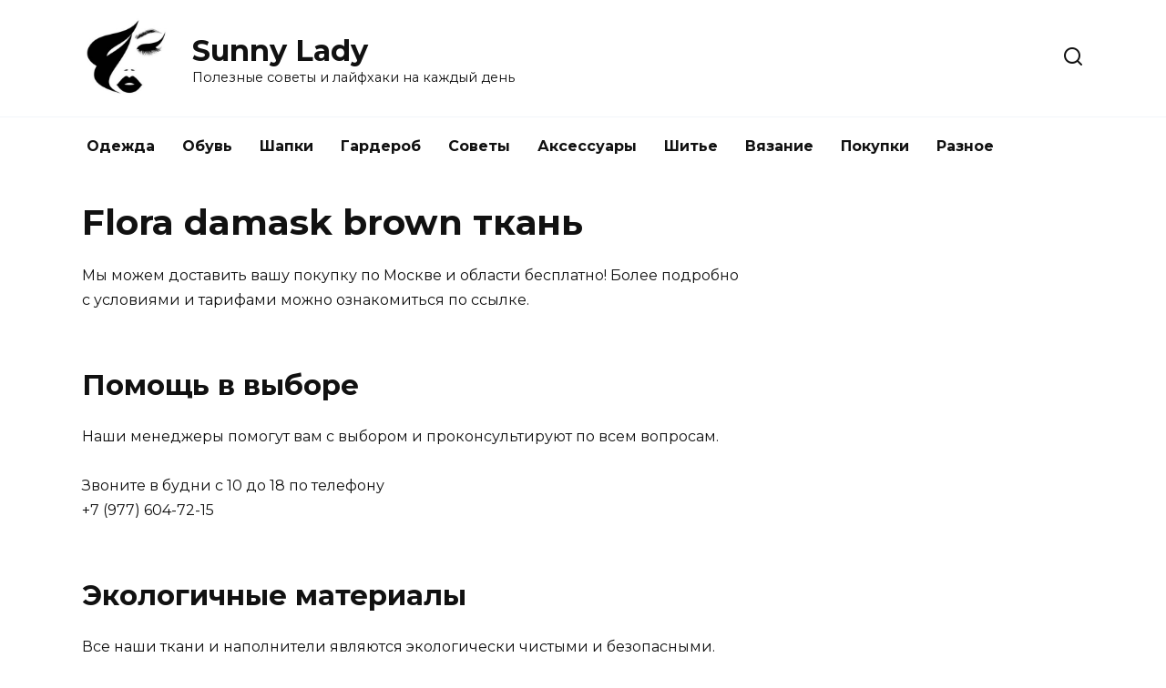

--- FILE ---
content_type: text/html; charset=UTF-8
request_url: https://sunny-lady.ru/flora-damask-brown-tkan/
body_size: 12415
content:
<!doctype html>
<html lang="ru-RU">
<head>
	<meta charset="UTF-8">
	<meta name="viewport" content="width=device-width, initial-scale=1">

	<meta name='robots' content='index, follow, max-image-preview:large, max-snippet:-1, max-video-preview:-1' />

	<!-- This site is optimized with the Yoast SEO plugin v26.7 - https://yoast.com/wordpress/plugins/seo/ -->
	<title>Flora damask brown ткань</title>
	<meta name="description" content="Мы можем доставить вашу покупку по Москве и области бесплатно! Более подробно с условиями и тарифами можно ознакомиться по ссылке. Помощь в выборе Наши" />
	<link rel="canonical" href="https://sunny-lady.ru/flora-damask-brown-tkan/" />
	<meta property="og:locale" content="ru_RU" />
	<meta property="og:type" content="article" />
	<meta property="og:title" content="Flora damask brown ткань" />
	<meta property="og:description" content="Мы можем доставить вашу покупку по Москве и области бесплатно! Более подробно с условиями и тарифами можно ознакомиться по ссылке. Помощь в выборе Наши" />
	<meta property="og:url" content="https://sunny-lady.ru/flora-damask-brown-tkan/" />
	<meta property="og:site_name" content="Sunny Lady" />
	<meta property="article:published_time" content="2023-07-03T10:00:03+00:00" />
	<meta property="og:image" content="https://verify.modulbank.ru/badges/Group_gold_blue_ring.png" />
	<meta name="author" content="admin" />
	<script type="application/ld+json" class="yoast-schema-graph">{"@context":"https://schema.org","@graph":[{"@type":"Article","@id":"https://sunny-lady.ru/flora-damask-brown-tkan/#article","isPartOf":{"@id":"https://sunny-lady.ru/flora-damask-brown-tkan/"},"author":{"name":"admin","@id":"https://sunny-lady.ru/#/schema/person/3969a741bd2206c4a25547385b47f665"},"headline":"Flora damask brown ткань","datePublished":"2023-07-03T10:00:03+00:00","mainEntityOfPage":{"@id":"https://sunny-lady.ru/flora-damask-brown-tkan/"},"wordCount":1761,"commentCount":0,"publisher":{"@id":"https://sunny-lady.ru/#organization"},"image":{"@id":"https://sunny-lady.ru/flora-damask-brown-tkan/#primaryimage"},"thumbnailUrl":"https://verify.modulbank.ru/badges/Group_gold_blue_ring.png","articleSection":["Статьи"],"inLanguage":"ru-RU","potentialAction":[{"@type":"CommentAction","name":"Comment","target":["https://sunny-lady.ru/flora-damask-brown-tkan/#respond"]}]},{"@type":"WebPage","@id":"https://sunny-lady.ru/flora-damask-brown-tkan/","url":"https://sunny-lady.ru/flora-damask-brown-tkan/","name":"Flora damask brown ткань","isPartOf":{"@id":"https://sunny-lady.ru/#website"},"primaryImageOfPage":{"@id":"https://sunny-lady.ru/flora-damask-brown-tkan/#primaryimage"},"image":{"@id":"https://sunny-lady.ru/flora-damask-brown-tkan/#primaryimage"},"thumbnailUrl":"https://verify.modulbank.ru/badges/Group_gold_blue_ring.png","datePublished":"2023-07-03T10:00:03+00:00","description":"Мы можем доставить вашу покупку по Москве и области бесплатно! Более подробно с условиями и тарифами можно ознакомиться по ссылке. Помощь в выборе Наши","breadcrumb":{"@id":"https://sunny-lady.ru/flora-damask-brown-tkan/#breadcrumb"},"inLanguage":"ru-RU","potentialAction":[{"@type":"ReadAction","target":["https://sunny-lady.ru/flora-damask-brown-tkan/"]}]},{"@type":"ImageObject","inLanguage":"ru-RU","@id":"https://sunny-lady.ru/flora-damask-brown-tkan/#primaryimage","url":"https://verify.modulbank.ru/badges/Group_gold_blue_ring.png","contentUrl":"https://verify.modulbank.ru/badges/Group_gold_blue_ring.png"},{"@type":"BreadcrumbList","@id":"https://sunny-lady.ru/flora-damask-brown-tkan/#breadcrumb","itemListElement":[{"@type":"ListItem","position":1,"name":"Главная страница","item":"https://sunny-lady.ru/"},{"@type":"ListItem","position":2,"name":"Flora damask brown ткань"}]},{"@type":"WebSite","@id":"https://sunny-lady.ru/#website","url":"https://sunny-lady.ru/","name":"Sunny Lady","description":"Полезные советы и лайфхаки на каждый день","publisher":{"@id":"https://sunny-lady.ru/#organization"},"alternateName":"https://sunny-lady.ru/","potentialAction":[{"@type":"SearchAction","target":{"@type":"EntryPoint","urlTemplate":"https://sunny-lady.ru/?s={search_term_string}"},"query-input":{"@type":"PropertyValueSpecification","valueRequired":true,"valueName":"search_term_string"}}],"inLanguage":"ru-RU"},{"@type":"Organization","@id":"https://sunny-lady.ru/#organization","name":"Полезные советы и лайфхаки на каждый день","alternateName":"https://sunny-lady.ru/","url":"https://sunny-lady.ru/","logo":{"@type":"ImageObject","inLanguage":"ru-RU","@id":"https://sunny-lady.ru/#/schema/logo/image/","url":"https://sunny-lady.ru/wp-content/uploads/2021/04/IMG_20210404_222803.jpg","contentUrl":"https://sunny-lady.ru/wp-content/uploads/2021/04/IMG_20210404_222803.jpg","width":282,"height":250,"caption":"Полезные советы и лайфхаки на каждый день"},"image":{"@id":"https://sunny-lady.ru/#/schema/logo/image/"}},{"@type":"Person","@id":"https://sunny-lady.ru/#/schema/person/3969a741bd2206c4a25547385b47f665","name":"admin"}]}</script>
	<!-- / Yoast SEO plugin. -->


<link rel='dns-prefetch' href='//fonts.googleapis.com' />
<style id='wp-img-auto-sizes-contain-inline-css' type='text/css'>
img:is([sizes=auto i],[sizes^="auto," i]){contain-intrinsic-size:3000px 1500px}
/*# sourceURL=wp-img-auto-sizes-contain-inline-css */
</style>
<style id='wp-block-library-inline-css' type='text/css'>
:root{--wp-block-synced-color:#7a00df;--wp-block-synced-color--rgb:122,0,223;--wp-bound-block-color:var(--wp-block-synced-color);--wp-editor-canvas-background:#ddd;--wp-admin-theme-color:#007cba;--wp-admin-theme-color--rgb:0,124,186;--wp-admin-theme-color-darker-10:#006ba1;--wp-admin-theme-color-darker-10--rgb:0,107,160.5;--wp-admin-theme-color-darker-20:#005a87;--wp-admin-theme-color-darker-20--rgb:0,90,135;--wp-admin-border-width-focus:2px}@media (min-resolution:192dpi){:root{--wp-admin-border-width-focus:1.5px}}.wp-element-button{cursor:pointer}:root .has-very-light-gray-background-color{background-color:#eee}:root .has-very-dark-gray-background-color{background-color:#313131}:root .has-very-light-gray-color{color:#eee}:root .has-very-dark-gray-color{color:#313131}:root .has-vivid-green-cyan-to-vivid-cyan-blue-gradient-background{background:linear-gradient(135deg,#00d084,#0693e3)}:root .has-purple-crush-gradient-background{background:linear-gradient(135deg,#34e2e4,#4721fb 50%,#ab1dfe)}:root .has-hazy-dawn-gradient-background{background:linear-gradient(135deg,#faaca8,#dad0ec)}:root .has-subdued-olive-gradient-background{background:linear-gradient(135deg,#fafae1,#67a671)}:root .has-atomic-cream-gradient-background{background:linear-gradient(135deg,#fdd79a,#004a59)}:root .has-nightshade-gradient-background{background:linear-gradient(135deg,#330968,#31cdcf)}:root .has-midnight-gradient-background{background:linear-gradient(135deg,#020381,#2874fc)}:root{--wp--preset--font-size--normal:16px;--wp--preset--font-size--huge:42px}.has-regular-font-size{font-size:1em}.has-larger-font-size{font-size:2.625em}.has-normal-font-size{font-size:var(--wp--preset--font-size--normal)}.has-huge-font-size{font-size:var(--wp--preset--font-size--huge)}.has-text-align-center{text-align:center}.has-text-align-left{text-align:left}.has-text-align-right{text-align:right}.has-fit-text{white-space:nowrap!important}#end-resizable-editor-section{display:none}.aligncenter{clear:both}.items-justified-left{justify-content:flex-start}.items-justified-center{justify-content:center}.items-justified-right{justify-content:flex-end}.items-justified-space-between{justify-content:space-between}.screen-reader-text{border:0;clip-path:inset(50%);height:1px;margin:-1px;overflow:hidden;padding:0;position:absolute;width:1px;word-wrap:normal!important}.screen-reader-text:focus{background-color:#ddd;clip-path:none;color:#444;display:block;font-size:1em;height:auto;left:5px;line-height:normal;padding:15px 23px 14px;text-decoration:none;top:5px;width:auto;z-index:100000}html :where(.has-border-color){border-style:solid}html :where([style*=border-top-color]){border-top-style:solid}html :where([style*=border-right-color]){border-right-style:solid}html :where([style*=border-bottom-color]){border-bottom-style:solid}html :where([style*=border-left-color]){border-left-style:solid}html :where([style*=border-width]){border-style:solid}html :where([style*=border-top-width]){border-top-style:solid}html :where([style*=border-right-width]){border-right-style:solid}html :where([style*=border-bottom-width]){border-bottom-style:solid}html :where([style*=border-left-width]){border-left-style:solid}html :where(img[class*=wp-image-]){height:auto;max-width:100%}:where(figure){margin:0 0 1em}html :where(.is-position-sticky){--wp-admin--admin-bar--position-offset:var(--wp-admin--admin-bar--height,0px)}@media screen and (max-width:600px){html :where(.is-position-sticky){--wp-admin--admin-bar--position-offset:0px}}

/*# sourceURL=wp-block-library-inline-css */
</style><style id='global-styles-inline-css' type='text/css'>
:root{--wp--preset--aspect-ratio--square: 1;--wp--preset--aspect-ratio--4-3: 4/3;--wp--preset--aspect-ratio--3-4: 3/4;--wp--preset--aspect-ratio--3-2: 3/2;--wp--preset--aspect-ratio--2-3: 2/3;--wp--preset--aspect-ratio--16-9: 16/9;--wp--preset--aspect-ratio--9-16: 9/16;--wp--preset--color--black: #000000;--wp--preset--color--cyan-bluish-gray: #abb8c3;--wp--preset--color--white: #ffffff;--wp--preset--color--pale-pink: #f78da7;--wp--preset--color--vivid-red: #cf2e2e;--wp--preset--color--luminous-vivid-orange: #ff6900;--wp--preset--color--luminous-vivid-amber: #fcb900;--wp--preset--color--light-green-cyan: #7bdcb5;--wp--preset--color--vivid-green-cyan: #00d084;--wp--preset--color--pale-cyan-blue: #8ed1fc;--wp--preset--color--vivid-cyan-blue: #0693e3;--wp--preset--color--vivid-purple: #9b51e0;--wp--preset--gradient--vivid-cyan-blue-to-vivid-purple: linear-gradient(135deg,rgb(6,147,227) 0%,rgb(155,81,224) 100%);--wp--preset--gradient--light-green-cyan-to-vivid-green-cyan: linear-gradient(135deg,rgb(122,220,180) 0%,rgb(0,208,130) 100%);--wp--preset--gradient--luminous-vivid-amber-to-luminous-vivid-orange: linear-gradient(135deg,rgb(252,185,0) 0%,rgb(255,105,0) 100%);--wp--preset--gradient--luminous-vivid-orange-to-vivid-red: linear-gradient(135deg,rgb(255,105,0) 0%,rgb(207,46,46) 100%);--wp--preset--gradient--very-light-gray-to-cyan-bluish-gray: linear-gradient(135deg,rgb(238,238,238) 0%,rgb(169,184,195) 100%);--wp--preset--gradient--cool-to-warm-spectrum: linear-gradient(135deg,rgb(74,234,220) 0%,rgb(151,120,209) 20%,rgb(207,42,186) 40%,rgb(238,44,130) 60%,rgb(251,105,98) 80%,rgb(254,248,76) 100%);--wp--preset--gradient--blush-light-purple: linear-gradient(135deg,rgb(255,206,236) 0%,rgb(152,150,240) 100%);--wp--preset--gradient--blush-bordeaux: linear-gradient(135deg,rgb(254,205,165) 0%,rgb(254,45,45) 50%,rgb(107,0,62) 100%);--wp--preset--gradient--luminous-dusk: linear-gradient(135deg,rgb(255,203,112) 0%,rgb(199,81,192) 50%,rgb(65,88,208) 100%);--wp--preset--gradient--pale-ocean: linear-gradient(135deg,rgb(255,245,203) 0%,rgb(182,227,212) 50%,rgb(51,167,181) 100%);--wp--preset--gradient--electric-grass: linear-gradient(135deg,rgb(202,248,128) 0%,rgb(113,206,126) 100%);--wp--preset--gradient--midnight: linear-gradient(135deg,rgb(2,3,129) 0%,rgb(40,116,252) 100%);--wp--preset--font-size--small: 19.5px;--wp--preset--font-size--medium: 20px;--wp--preset--font-size--large: 36.5px;--wp--preset--font-size--x-large: 42px;--wp--preset--font-size--normal: 22px;--wp--preset--font-size--huge: 49.5px;--wp--preset--spacing--20: 0.44rem;--wp--preset--spacing--30: 0.67rem;--wp--preset--spacing--40: 1rem;--wp--preset--spacing--50: 1.5rem;--wp--preset--spacing--60: 2.25rem;--wp--preset--spacing--70: 3.38rem;--wp--preset--spacing--80: 5.06rem;--wp--preset--shadow--natural: 6px 6px 9px rgba(0, 0, 0, 0.2);--wp--preset--shadow--deep: 12px 12px 50px rgba(0, 0, 0, 0.4);--wp--preset--shadow--sharp: 6px 6px 0px rgba(0, 0, 0, 0.2);--wp--preset--shadow--outlined: 6px 6px 0px -3px rgb(255, 255, 255), 6px 6px rgb(0, 0, 0);--wp--preset--shadow--crisp: 6px 6px 0px rgb(0, 0, 0);}:where(.is-layout-flex){gap: 0.5em;}:where(.is-layout-grid){gap: 0.5em;}body .is-layout-flex{display: flex;}.is-layout-flex{flex-wrap: wrap;align-items: center;}.is-layout-flex > :is(*, div){margin: 0;}body .is-layout-grid{display: grid;}.is-layout-grid > :is(*, div){margin: 0;}:where(.wp-block-columns.is-layout-flex){gap: 2em;}:where(.wp-block-columns.is-layout-grid){gap: 2em;}:where(.wp-block-post-template.is-layout-flex){gap: 1.25em;}:where(.wp-block-post-template.is-layout-grid){gap: 1.25em;}.has-black-color{color: var(--wp--preset--color--black) !important;}.has-cyan-bluish-gray-color{color: var(--wp--preset--color--cyan-bluish-gray) !important;}.has-white-color{color: var(--wp--preset--color--white) !important;}.has-pale-pink-color{color: var(--wp--preset--color--pale-pink) !important;}.has-vivid-red-color{color: var(--wp--preset--color--vivid-red) !important;}.has-luminous-vivid-orange-color{color: var(--wp--preset--color--luminous-vivid-orange) !important;}.has-luminous-vivid-amber-color{color: var(--wp--preset--color--luminous-vivid-amber) !important;}.has-light-green-cyan-color{color: var(--wp--preset--color--light-green-cyan) !important;}.has-vivid-green-cyan-color{color: var(--wp--preset--color--vivid-green-cyan) !important;}.has-pale-cyan-blue-color{color: var(--wp--preset--color--pale-cyan-blue) !important;}.has-vivid-cyan-blue-color{color: var(--wp--preset--color--vivid-cyan-blue) !important;}.has-vivid-purple-color{color: var(--wp--preset--color--vivid-purple) !important;}.has-black-background-color{background-color: var(--wp--preset--color--black) !important;}.has-cyan-bluish-gray-background-color{background-color: var(--wp--preset--color--cyan-bluish-gray) !important;}.has-white-background-color{background-color: var(--wp--preset--color--white) !important;}.has-pale-pink-background-color{background-color: var(--wp--preset--color--pale-pink) !important;}.has-vivid-red-background-color{background-color: var(--wp--preset--color--vivid-red) !important;}.has-luminous-vivid-orange-background-color{background-color: var(--wp--preset--color--luminous-vivid-orange) !important;}.has-luminous-vivid-amber-background-color{background-color: var(--wp--preset--color--luminous-vivid-amber) !important;}.has-light-green-cyan-background-color{background-color: var(--wp--preset--color--light-green-cyan) !important;}.has-vivid-green-cyan-background-color{background-color: var(--wp--preset--color--vivid-green-cyan) !important;}.has-pale-cyan-blue-background-color{background-color: var(--wp--preset--color--pale-cyan-blue) !important;}.has-vivid-cyan-blue-background-color{background-color: var(--wp--preset--color--vivid-cyan-blue) !important;}.has-vivid-purple-background-color{background-color: var(--wp--preset--color--vivid-purple) !important;}.has-black-border-color{border-color: var(--wp--preset--color--black) !important;}.has-cyan-bluish-gray-border-color{border-color: var(--wp--preset--color--cyan-bluish-gray) !important;}.has-white-border-color{border-color: var(--wp--preset--color--white) !important;}.has-pale-pink-border-color{border-color: var(--wp--preset--color--pale-pink) !important;}.has-vivid-red-border-color{border-color: var(--wp--preset--color--vivid-red) !important;}.has-luminous-vivid-orange-border-color{border-color: var(--wp--preset--color--luminous-vivid-orange) !important;}.has-luminous-vivid-amber-border-color{border-color: var(--wp--preset--color--luminous-vivid-amber) !important;}.has-light-green-cyan-border-color{border-color: var(--wp--preset--color--light-green-cyan) !important;}.has-vivid-green-cyan-border-color{border-color: var(--wp--preset--color--vivid-green-cyan) !important;}.has-pale-cyan-blue-border-color{border-color: var(--wp--preset--color--pale-cyan-blue) !important;}.has-vivid-cyan-blue-border-color{border-color: var(--wp--preset--color--vivid-cyan-blue) !important;}.has-vivid-purple-border-color{border-color: var(--wp--preset--color--vivid-purple) !important;}.has-vivid-cyan-blue-to-vivid-purple-gradient-background{background: var(--wp--preset--gradient--vivid-cyan-blue-to-vivid-purple) !important;}.has-light-green-cyan-to-vivid-green-cyan-gradient-background{background: var(--wp--preset--gradient--light-green-cyan-to-vivid-green-cyan) !important;}.has-luminous-vivid-amber-to-luminous-vivid-orange-gradient-background{background: var(--wp--preset--gradient--luminous-vivid-amber-to-luminous-vivid-orange) !important;}.has-luminous-vivid-orange-to-vivid-red-gradient-background{background: var(--wp--preset--gradient--luminous-vivid-orange-to-vivid-red) !important;}.has-very-light-gray-to-cyan-bluish-gray-gradient-background{background: var(--wp--preset--gradient--very-light-gray-to-cyan-bluish-gray) !important;}.has-cool-to-warm-spectrum-gradient-background{background: var(--wp--preset--gradient--cool-to-warm-spectrum) !important;}.has-blush-light-purple-gradient-background{background: var(--wp--preset--gradient--blush-light-purple) !important;}.has-blush-bordeaux-gradient-background{background: var(--wp--preset--gradient--blush-bordeaux) !important;}.has-luminous-dusk-gradient-background{background: var(--wp--preset--gradient--luminous-dusk) !important;}.has-pale-ocean-gradient-background{background: var(--wp--preset--gradient--pale-ocean) !important;}.has-electric-grass-gradient-background{background: var(--wp--preset--gradient--electric-grass) !important;}.has-midnight-gradient-background{background: var(--wp--preset--gradient--midnight) !important;}.has-small-font-size{font-size: var(--wp--preset--font-size--small) !important;}.has-medium-font-size{font-size: var(--wp--preset--font-size--medium) !important;}.has-large-font-size{font-size: var(--wp--preset--font-size--large) !important;}.has-x-large-font-size{font-size: var(--wp--preset--font-size--x-large) !important;}
/*# sourceURL=global-styles-inline-css */
</style>

<style id='classic-theme-styles-inline-css' type='text/css'>
/*! This file is auto-generated */
.wp-block-button__link{color:#fff;background-color:#32373c;border-radius:9999px;box-shadow:none;text-decoration:none;padding:calc(.667em + 2px) calc(1.333em + 2px);font-size:1.125em}.wp-block-file__button{background:#32373c;color:#fff;text-decoration:none}
/*# sourceURL=/wp-includes/css/classic-themes.min.css */
</style>
<link rel='stylesheet' id='google-fonts-css' href='https://fonts.googleapis.com/css?family=Montserrat%3A400%2C400i%2C700&#038;subset=cyrillic&#038;display=swap&#038;ver=6.9'  media='all' />
<link rel='stylesheet' id='reboot-style-css' href='https://sunny-lady.ru/wp-content/themes/reboot/assets/css/style.min.css?ver=1.4.9'  media='all' />
<script type="text/javascript" src="https://sunny-lady.ru/wp-includes/js/jquery/jquery.min.js?ver=3.7.1" id="jquery-core-js"></script>
<script type="text/javascript" src="https://sunny-lady.ru/wp-includes/js/jquery/jquery-migrate.min.js?ver=3.4.1" id="jquery-migrate-js"></script>
<link rel="preload" href="https://sunny-lady.ru/wp-content/themes/reboot/assets/fonts/wpshop-core.ttf" as="font" crossorigin>
    <style>.site-logotype{max-width:100px}</style>
<link rel="icon" href="https://sunny-lady.ru/wp-content/uploads/2019/08/cropped-Wedding_Dress-512-32x32.png" sizes="32x32" />
<link rel="icon" href="https://sunny-lady.ru/wp-content/uploads/2019/08/cropped-Wedding_Dress-512-192x192.png" sizes="192x192" />
<link rel="apple-touch-icon" href="https://sunny-lady.ru/wp-content/uploads/2019/08/cropped-Wedding_Dress-512-180x180.png" />
<meta name="msapplication-TileImage" content="https://sunny-lady.ru/wp-content/uploads/2019/08/cropped-Wedding_Dress-512-270x270.png" />
    </head>

<body class="wp-singular post-template-default single single-post postid-2944 single-format-standard wp-embed-responsive wp-theme-reboot sidebar-right">




<div id="page" class="site">
    <a class="skip-link screen-reader-text" href="#content">Перейти к содержанию</a>

    <div class="search-screen-overlay js-search-screen-overlay"></div>
    <div class="search-screen js-search-screen">
        
<form role="search" method="get" class="search-form" action="https://sunny-lady.ru/">
    <label>
        <span class="screen-reader-text">Search for:</span>
        <input type="search" class="search-field" placeholder="Поиск…" value="" name="s">
    </label>
    <button type="submit" class="search-submit"></button>
</form>    </div>

    

<header id="masthead" class="site-header full" itemscope itemtype="http://schema.org/WPHeader">
    <div class="site-header-inner fixed">

        <div class="humburger js-humburger"><span></span><span></span><span></span></div>

        
<div class="site-branding">

    <div class="site-logotype"><a href="https://sunny-lady.ru/"><img src="https://sunny-lady.ru/wp-content/uploads/2021/04/IMG_20210404_222803.jpg" width="282" height="250" alt="Sunny Lady"></a></div><div class="site-branding__body"><div class="site-title"><a href="https://sunny-lady.ru/">Sunny Lady</a></div><p class="site-description">Полезные советы и лайфхаки на каждый день</p></div></div><!-- .site-branding -->                <div class="header-search">
                    <span class="search-icon js-search-icon"></span>
                </div>
            
    </div>
</header><!-- #masthead -->


    
    
    <nav id="site-navigation" class="main-navigation fixed" itemscope itemtype="http://schema.org/SiteNavigationElement">
        <div class="main-navigation-inner full">
            <div class="menu-menju-container"><ul id="header_menu" class="menu"><li id="menu-item-524" class="menu-item menu-item-type-taxonomy menu-item-object-category menu-item-524"><a href="https://sunny-lady.ru/category/odezhda/">Одежда</a></li>
<li id="menu-item-525" class="menu-item menu-item-type-taxonomy menu-item-object-category menu-item-525"><a href="https://sunny-lady.ru/category/obuv/">Обувь</a></li>
<li id="menu-item-531" class="menu-item menu-item-type-taxonomy menu-item-object-category menu-item-531"><a href="https://sunny-lady.ru/category/shapki/">Шапки</a></li>
<li id="menu-item-529" class="menu-item menu-item-type-taxonomy menu-item-object-category menu-item-529"><a href="https://sunny-lady.ru/category/garderob/">Гардероб</a></li>
<li id="menu-item-526" class="menu-item menu-item-type-taxonomy menu-item-object-category menu-item-526"><a href="https://sunny-lady.ru/category/sovety/">Советы</a></li>
<li id="menu-item-532" class="menu-item menu-item-type-taxonomy menu-item-object-category menu-item-532"><a href="https://sunny-lady.ru/category/aksessuary/">Аксессуары</a></li>
<li id="menu-item-530" class="menu-item menu-item-type-taxonomy menu-item-object-category menu-item-530"><a href="https://sunny-lady.ru/category/shite/">Шитье</a></li>
<li id="menu-item-527" class="menu-item menu-item-type-taxonomy menu-item-object-category menu-item-527"><a href="https://sunny-lady.ru/category/vjazanie/">Вязание</a></li>
<li id="menu-item-533" class="menu-item menu-item-type-taxonomy menu-item-object-category menu-item-533"><a href="https://sunny-lady.ru/category/pokupki/">Покупки</a></li>
<li id="menu-item-528" class="menu-item menu-item-type-taxonomy menu-item-object-category menu-item-528"><a href="https://sunny-lady.ru/category/raznoe/">Разное</a></li>
</ul></div>        </div>
    </nav><!-- #site-navigation -->

    

    <div class="mobile-menu-placeholder js-mobile-menu-placeholder"></div>
    
	
    <div id="content" class="site-content fixed">

        
        <div class="site-content-inner">
    
        
        <div id="primary" class="content-area" itemscope itemtype="http://schema.org/Article">
            <main id="main" class="site-main article-card">

                
<article id="post-2944" class="article-post post-2944 post type-post status-publish format-standard  category-stati">

    
        
                                <h1 class="entry-title" itemprop="headline">Flora damask brown ткань</h1>
                    
        
        
    
    
    
    <div class="entry-content" itemprop="articleBody">
        <p>Мы можем доставить вашу покупку по Москве и области бесплатно! Более подробно с условиями и тарифами можно ознакомиться по ссылке.</p>
<h2><strong>Помощь в выборе</strong></h2>
<p>Наши менеджеры помогут вам с выбором и проконсультируют по всем вопросам.</p>
<p>Звоните в будни с 10 до 18 по телефону<br />+7 (977) 604-72-15</p>
<h2><strong>Экологичные материалы</strong></h2>
<p>Все наши ткани и наполнители являются экологически чистыми и безопасными.</p><div class="b-r b-r--after_p_1"><!-- Yandex.RTB R-A-2380066-4 -->
<div id="yandex_rtb_R-A-2380066-4"></div>
<script>window.yaContextCb.push(()=>{
	Ya.Context.AdvManager.render({
		"blockId": "R-A-2380066-4",
		"renderTo": "yandex_rtb_R-A-2380066-4"
	})
})
</script></div>
<h2><strong>Гарантия и возврат</strong></h2>
<p>Срок гарантии на все товары — 365 дней.</p>
<p>Текстильные товары и изделия на заказ, надлежащего качества, согласно Закону о «Защите прав потребителя», возврату или обмену на аналогичный товар другого размера, формы, габаритов, фасона, расцветки, комплектации, не подлежат.</p>
<p><img decoding="async" src="https://verify.modulbank.ru/badges/Group_gold_blue_ring.png" /></p>
<h2><strong>Сайт проверен Модульбанком</strong></h2>
<p>Чтобы гарантировать объективность, банк детально проверяет магазин, перед тем как принять решение о надёжности.</p>
<h2>Заказать по телефону</h2>
<h3>+7 (977) 604-72-15</h3>
<h3>Мы принимаем</h3>
<p>Гарантия на мебель — 365 дней</p><div class="b-r b-r--after_p_2"><!-- Yandex.RTB R-A-2380066-5 -->
<div id="yandex_rtb_R-A-2380066-5"></div>
<script>window.yaContextCb.push(()=>{
	Ya.Context.AdvManager.render({
		"blockId": "R-A-2380066-5",
		"renderTo": "yandex_rtb_R-A-2380066-5"
	})
})
</script></div>
<p>Текстильные товары и изделия на заказ, надлежащего качества, согласно Закону о «Защите прав потребителя», возврату или обмену на аналогичный товар другого размера, формы, габаритов, фасона, расцветки, комплектации, не подлежат.</p>
<p><strong>Ткань отрезается от трех метров.</strong></p>
<p>Реальный цвет товара может отличаться по тону в зависимости от настроек вашего монитора!</p>
<p>Срок подготовки отреза необходимого метража ткани 1-3 раб. дня</p>
<h2>Жаккард мебельный FLORA</h2>
<p><img decoding="async" src="https://ametist-store.ru/upload/iblock/afb/ZHakkard_flora_damask_beige.jpg" /></p>
<p><img decoding="async" src="https://ametist-store.ru/images/ameistru.png" /></p><div class="b-r b-r--after_p_3"><!-- Yandex.RTB R-A-2380066-6 -->
<div id="yandex_rtb_R-A-2380066-6"></div>
<script>window.yaContextCb.push(()=>{
	Ya.Context.AdvManager.render({
		"blockId": "R-A-2380066-6",
		"renderTo": "yandex_rtb_R-A-2380066-6"
	})
})
</script></div>
<p><strong>Характеристики:</strong> </p>
<table>
<tr>
<td>Вид изделия</td>
<td>Мебельная ткань</td>
</tr>
<tr>
<td>Ширина</td>
<td>140 см</td>
</tr>
<tr>
<td>Тип ткани</td>
<td>Жаккард мебельный</td>
</tr>
<tr>
<td>Раппорт</td>
<td>Damask 28*34 см, damask comp 1.5*1.5 см, paisley 42,3*34,5 см.</td>
</tr>
<tr>
<td>Тест Мартиндейла</td>
<td>15 000 циклов</td>
</tr>
<tr>
<td>Назначение</td>
<td>повседневное использование</td>
</tr>
<tr>
<td>ГОСТ</td>
<td>24220-80</td>
</tr>
<tr>
<td>Направление рисунка</td>
<td>по ширине</td>
</tr>
<tr>
<td>Состав</td>
<td>100% ПЭ</td>
</tr>
<tr>
<td>Плотность</td>
<td>230 гр/м2</td>
</tr>
<tr>
<td>Производитель</td>
<td>Египет</td>
</tr>
<tr>
<td>Бренд</td>
<td>AMETIST</td>
</tr>
</table>
<p>Внимание! Реальный цвет ткани и кожи может отличаться по тону в зависимости от настроек вашего монитора!</p>
<p><strong>Преимущества коллекции</strong> </p>
<ul>
<li><img decoding="async" src="https://ametist-store.ru/upload/resize_cache/iblock/7de/31_30_0/bez-nazvaniya.png" />Оптимальное соотношение цены и качества</li>
<li><img decoding="async" src="https://ametist-store.ru/upload/resize_cache/iblock/5d6/31_30_0/5d6543b4fe09b1f257b0239ad085c3c7.png" />Высокая износостойкость — более 15 000 циклов по Мартиндейлу</li>
<li><img decoding="async" src="https://ametist-store.ru/upload/resize_cache/iblock/0fe/31_30_0/0feec1d67ea0043d8160adbc756396a3.png" />Подходит для несущих нагрузку элементов мебели</li>
<li><img decoding="async" src="https://ametist-store.ru/upload/resize_cache/iblock/e03/31_30_0/bez-nazvaniya-_6_.png" />Предназначена для усиленной эксплуатации в домашних условиях.</li>
</ul>
<h2>FLORA damask</h2>
<p><img decoding="async" src="https://sarmacomplekt.ru/upload/iblock/8e1/FLORA.jpg" /></p>
<p>Внимание! Реальный цвет ткани и кожи может отличаться по тону в зависимости от настроек вашего монитора! Оттенок ткани может отличаться от образца в зависимости от партии.</p>
<h2>FLORA damask</h2>
<ul>
FLORA damask comp beige FLORA damask beige FLORA damask grey FLORA damask lilac FLORA damask brown FLORA damask comp grey FLORA damask comp brown FLORA damask comp lilac
</ul>
<p>FLORA – чарующее великолепие Востока</p>
<p>Художественная культура Древнего Востока завораживает. Ювелирно-тонкие, ажурные узоры сирийских мастеров по текстилю – это древние традиции ручного ремесла, не имеющие аналогов. Подчеркнуть изысканность интерьера, сдержанность и благородство классических решений призвана новая коллекция жаккардовых тканей FLORA, в которой прослеживается развитие темы традиционных восточных орнаментов – дамаска и пейсли. Орнаментальная и растительная стилистика коллекции задают стиль, особенную ритмичность в современных интерьерах. Колористические решения коллекции выдержаны в спокойной бежево-коричневой гамме. Коллекция жаккардов FLORA гармонично оформит как классические, так и фантазийные формы мягкой мебели, выступит эффектным компаньоном к коллекциям микрофибры и искусственных кож. Данную коллекцию можно использовать не только на мягкой мебели, но на таких предметах интерьера, как шторы, покрывала и т.д. <br />FLORA – ориентальный стиль, отточенный временем.</p>
<p><img decoding="async" src="https://sarmacomplekt.ru/upload/iblock/8e1/FLORA.jpg" /></p>
<p>FLORA – чарующее великолепие Востока</p>
<p>Художественная культура Древнего Востока завораживает. Ювелирно-тонкие, ажурные узоры сирийских мастеров по текстилю – это древние традиции ручного ремесла, не имеющие аналогов. Подчеркнуть изысканность интерьера, сдержанность и благородство классических решений призвана новая коллекция жаккардовых тканей FLORA, в которой прослеживается развитие темы традиционных восточных орнаментов – дамаска и пейсли. Орнаментальная и растительная стилистика коллекции задают стиль, особенную ритмичность в современных интерьерах. Колористические решения коллекции выдержаны в спокойной бежево-коричневой гамме. Коллекция жаккардов FLORA гармонично оформит как классические, так и фантазийные формы мягкой мебели, выступит эффектным компаньоном к коллекциям микрофибры и искусственных кож. Данную коллекцию можно использовать не только на мягкой мебели, но на таких предметах интерьера, как шторы, покрывала и т.д. <br />FLORA – ориентальный стиль, отточенный временем.</p><div class="b-r b-r--after_p_4"><!-- Yandex.RTB R-A-2380066-7 -->
<div id="yandex_rtb_R-A-2380066-7"></div>
<script>window.yaContextCb.push(()=>{
	Ya.Context.AdvManager.render({
		"blockId": "R-A-2380066-7",
		"renderTo": "yandex_rtb_R-A-2380066-7"
	})
})
</script></div>
<p>Читайте также: Ткань для вышивки шелковыми лентами</p>
<h2>Мебельная ткань FLORA Damask (Жаккард)</h2>
<p>Художественная культура Древнего Востока завораживает. Ювелирно-тонкие, ажурные узоры сирийских мастеров по текстилю – это древние традиции ручного ремесла, не имеющие аналогов. Подчеркнуть изысканность интерьера, сдержанность и благородство классических решений призвана новая коллекция жаккардовых тканей FLORA (Флора), в которой прослеживается развитие темы традиционных восточных орнаментов – дамаска и пейсли. Орнаментальная и растительная стилистика коллекции задают стиль, особенную ритмичность в современных интерьерах. Колористические решения коллекции выдержаны в спокойной бежево-коричневой гамме. Коллекция жаккардов FLORA гармонично оформит как классические, так и фантазийные формы мягкой мебели, выступит эффектным компаньоном к коллекциям микрофибры и искусственных кож. Данную коллекцию можно использовать не только на мягкой мебели, но на таких предметах интерьера, как шторы, покрывала и т.д. <br />FLORA – ориентальный стиль, отточенный временем.</p>
<p>-Оптимальное соотношение цены и качеств. <br />-Высокая износостойкость — более 15 000 циклов по Мартиндейлу. <br />-Подходит для несущих нагрузку элементов мебели. <br />-Предназначена для усиленной эксплуатации в домашних условиях.</p>
<p><img decoding="async" src="https://www.100sp.ru/static/img/lazy-stub.png" /></p>
<p>Цена за 1 погонный метр! Заказывается кратно одного пог.м.</p>
<p>Характеристики: <br />Ширина — 140 см. <br />Тип ткани — Жаккард мебельный. <br />Раппорт — Damask: 28*34 см,; Damask comp: 1.5*1.5 см. <br />Тест Мартиндейла — 15 000 циклов. <br />Назначение — повседневное использование. <br />ГОСТ — 24220-80. <br />Направление рисунка — по ширине. <br />Состав — 100% ПЭ. <br />Плотность — 230 гр/м2. <br />Производитель — Египет. <br />Бренд — AMETIST</p>
<p><img decoding="async" src="https://www.100sp.ru/static/img/lazy-stub.png" /></p>
<p>Цена за 1 погонный метр! Заказывается кратно одного пог.м.</p>
<p>Характеристики: <br />Ширина — 140 см. <br />Тип ткани — Жаккард мебельный. <br />Раппорт — Damask: 28*34 см,; Damask comp: 1.5*1.5 см. <br />Тест Мартиндейла — 15 000 циклов. <br />Назначение — повседневное использование. <br />ГОСТ — 24220-80. <br />Направление рисунка — по ширине. <br />Состав — 100% ПЭ. <br />Плотность — 230 гр/м2. <br />Производитель — Египет. <br />Бренд — AMETIST</p>
<p><img decoding="async" src="https://www.100sp.ru/static/img/lazy-stub.png" /></p><div class="b-r b-r--after_p_5"><!-- Yandex.RTB R-A-2380066-8 -->
<div id="yandex_rtb_R-A-2380066-8"></div>
<script>window.yaContextCb.push(()=>{
	Ya.Context.AdvManager.render({
		"blockId": "R-A-2380066-8",
		"renderTo": "yandex_rtb_R-A-2380066-8"
	})
})
</script></div>
<p>Цена за 1 погонный метр! Заказывается кратно одного пог.м.</p>
<p>Характеристики: <br />Ширина — 140 см. <br />Тип ткани — Жаккард мебельный. <br />Раппорт — Damask: 28*34 см,; Damask comp: 1.5*1.5 см. <br />Тест Мартиндейла — 15 000 циклов. <br />Назначение — повседневное использование. <br />ГОСТ — 24220-80. <br />Направление рисунка — по ширине. <br />Состав — 100% ПЭ. <br />Плотность — 230 гр/м2. <br />Производитель — Египет. <br />Бренд — AMETIST</p>
<p><img decoding="async" src="https://www.100sp.ru/static/img/lazy-stub.png" /></p>
<p>Цена за 1 погонный метр! Заказывается кратно одного пог.м.</p>
<p>Характеристики: <br />Ширина — 140 см. <br />Тип ткани — Жаккард мебельный. <br />Раппорт — Damask: 28*34 см,; Damask comp: 1.5*1.5 см. <br />Тест Мартиндейла — 15 000 циклов. <br />Назначение — повседневное использование. <br />ГОСТ — 24220-80. <br />Направление рисунка — по ширине. <br />Состав — 100% ПЭ. <br />Плотность — 230 гр/м2. <br />Производитель — Египет. <br />Бренд — AMETIST</p>
<p><img decoding="async" src="https://www.100sp.ru/static/img/lazy-stub.png" /></p>
<p>Цена за 1 погонный метр! Заказывается кратно одного пог.м.</p>
<p>Характеристики: <br />Ширина — 140 см. <br />Тип ткани — Жаккард мебельный. <br />Раппорт — Damask: 28*34 см,; Damask comp: 1.5*1.5 см. <br />Тест Мартиндейла — 15 000 циклов. <br />Назначение — повседневное использование. <br />ГОСТ — 24220-80. <br />Направление рисунка — по ширине. <br />Состав — 100% ПЭ. <br />Плотность — 230 гр/м2. <br />Производитель — Египет. <br />Бренд — AMETIST</p>
<p>Читайте также: Какую ткань лучше использовать для хромакея</p><div class="b-r b-r--middle_content"><!-- Yandex.RTB R-A-2380066-3 -->
<div id="yandex_rtb_R-A-2380066-3"></div>
<script>window.yaContextCb.push(()=>{
	Ya.Context.AdvManager.render({
		"blockId": "R-A-2380066-3",
		"renderTo": "yandex_rtb_R-A-2380066-3"
	})
})
</script></div>
<p><img decoding="async" src="https://www.100sp.ru/static/img/lazy-stub.png" /></p>
<p>Цена за 1 погонный метр! Заказывается кратно одного пог.м.</p>
<p>Характеристики: <br />Ширина — 140 см. <br />Тип ткани — Жаккард мебельный. <br />Раппорт — Damask: 28*34 см,; Damask comp: 1.5*1.5 см. <br />Тест Мартиндейла — 15 000 циклов. <br />Назначение — повседневное использование. <br />ГОСТ — 24220-80. <br />Направление рисунка — по ширине. <br />Состав — 100% ПЭ. <br />Плотность — 230 гр/м2. <br />Производитель — Египет. <br />Бренд — AMETIST</p>
<p><img decoding="async" src="https://www.100sp.ru/static/img/lazy-stub.png" /></p>
<p>Цена за 1 погонный метр! Заказывается кратно одного пог.м.</p>
<p>Характеристики: <br />Ширина — 140 см. <br />Тип ткани — Жаккард мебельный. <br />Раппорт — Damask: 28*34 см,; Damask comp: 1.5*1.5 см. <br />Тест Мартиндейла — 15 000 циклов. <br />Назначение — повседневное использование. <br />ГОСТ — 24220-80. <br />Направление рисунка — по ширине. <br />Состав — 100% ПЭ. <br />Плотность — 230 гр/м2. <br />Производитель — Египет. <br />Бренд — AMETIST</p>
<p><img decoding="async" src="https://www.100sp.ru/static/img/lazy-stub.png" /></p>
<p>Цена за 1 погонный метр! Заказывается кратно одного пог.м.</p>
<p>Характеристики: <br />Ширина — 140 см. <br />Тип ткани — Жаккард мебельный. <br />Раппорт — Damask: 28*34 см,; Damask comp: 1.5*1.5 см. <br />Тест Мартиндейла — 15 000 циклов. <br />Назначение — повседневное использование. <br />ГОСТ — 24220-80. <br />Направление рисунка — по ширине. <br />Состав — 100% ПЭ. <br />Плотность — 230 гр/м2. <br />Производитель — Египет. <br />Бренд — AMETIST</p>
<h2>Каталог «Флора»</h2>
<p>Жаккардовая ткань из коллекции «Флора» изготавливаются из качественного сырья на современном оборудовании. Особенностью материала является особый рисунок волокон, полученный за счет плетения на станке. Текстура ткани гармонично сочетается с растительным орнаментом и цветовой палитрой. Хороший выбор для мягкой мебели и портьер.</p>
<p>Наличие ткани: <strong>Нет в наличии</strong> </p>
<p><img decoding="async" src="https://mebelnaya-tkan.ru/images/gost.png" /><img decoding="async" src="https://mebelnaya-tkan.ru/images/eac.png" /></p>
<p><strong>Название коллекции:</strong> FLORA АМ <br /><strong>Страна-производитель:</strong> Египет <br /><strong>Состав:</strong> 100% полиэстер <br /><strong>Ширина:</strong> 140 см. <br /><strong>Тест на истираемость:</strong> 15000 циклов <br /><strong>Плотность:</strong> 230 г./кв.м.</p>
<p><strong>Чтобы заказать ткань, Вы можете:</strong></p>
<ol>
<li>Приехать в наш магазин-шоурум по адресу: г. Москва, улица Дружбы д.2/19;</li>
<li>Сделать запрос на почту: klastek@inbox.ru и мы выставим Вам счет;</li>
<li>Позвонить по телефону: <strong>+7 (495) 255-34-88</strong>.</li>
</ol>
<h2>Условия доставки</h2>
<p>Доставка мебельных и портьерных тканей осуществляется при 100% предоплате в течении 2-5 рабочих дней с момента оплаты. Также Вы можете забрать материал самовывозом из магазина-шоурума в Москве через 2-3 рабочих дня после оплаты заказа.</p>
<p><img decoding="async" src="https://mebelnaya-tkan.ru/images/dostavka.png" /></p>
<h2>Мы принимаем</h2>
<p>Оплатить ткани Вы можете несколькими способами: 1. наличный расчет или банковской картой в магазине-шоуруме (для физических лиц), 2. безналичный расчет (для юридических лиц), 3. онлайн-платеж.</p>
<h2>Мебельная ткань FLORA Damask (Жаккард)</h2>
<p>Художественная культура Древнего Востока завораживает. Ювелирно-тонкие, ажурные узоры сирийских мастеров по текстилю – это древние традиции ручного ремесла, не имеющие аналогов. Подчеркнуть изысканность интерьера, сдержанность и благородство классических решений призвана новая коллекция жаккардовых тканей FLORA (Флора), в которой прослеживается развитие темы традиционных восточных орнаментов – дамаска и пейсли. Орнаментальная и растительная стилистика коллекции задают стиль, особенную ритмичность в современных интерьерах. Колористические решения коллекции выдержаны в спокойной бежево-коричневой гамме. Коллекция жаккардов FLORA гармонично оформит как классические, так и фантазийные формы мягкой мебели, выступит эффектным компаньоном к коллекциям микрофибры и искусственных кож. Данную коллекцию можно использовать не только на мягкой мебели, но на таких предметах интерьера, как шторы, покрывала и т.д. <br />FLORA – ориентальный стиль, отточенный временем.</p>
<p>-Оптимальное соотношение цены и качеств. <br />-Высокая износостойкость — более 15 000 циклов по Мартиндейлу. <br />-Подходит для несущих нагрузку элементов мебели. <br />-Предназначена для усиленной эксплуатации в домашних условиях.</p>
<p>Читайте также: Неопрен ткань как стирать</p>
<p><img decoding="async" src="https://www.100sp.ru/static/img/lazy-stub.png" /></p>
<p>Цена за 1 погонный метр! Заказывается кратно одного пог.м.</p>
<p>Характеристики: <br />Ширина — 140 см. <br />Тип ткани — Жаккард мебельный. <br />Раппорт — Damask: 28*34 см,; Damask comp: 1.5*1.5 см. <br />Тест Мартиндейла — 15 000 циклов. <br />Назначение — повседневное использование. <br />ГОСТ — 24220-80. <br />Направление рисунка — по ширине. <br />Состав — 100% ПЭ. <br />Плотность — 230 гр/м2. <br />Производитель — Египет. <br />Бренд — AMETIST</p>
<p><img decoding="async" src="https://www.100sp.ru/static/img/lazy-stub.png" /></p>
<p>Цена за 1 погонный метр! Заказывается кратно одного пог.м.</p>
<p>Характеристики: <br />Ширина — 140 см. <br />Тип ткани — Жаккард мебельный. <br />Раппорт — Damask: 28*34 см,; Damask comp: 1.5*1.5 см. <br />Тест Мартиндейла — 15 000 циклов. <br />Назначение — повседневное использование. <br />ГОСТ — 24220-80. <br />Направление рисунка — по ширине. <br />Состав — 100% ПЭ. <br />Плотность — 230 гр/м2. <br />Производитель — Египет. <br />Бренд — AMETIST</p>
<p><img decoding="async" src="https://www.100sp.ru/static/img/lazy-stub.png" /></p>
<p>Цена за 1 погонный метр! Заказывается кратно одного пог.м.</p>
<p>Характеристики: <br />Ширина — 140 см. <br />Тип ткани — Жаккард мебельный. <br />Раппорт — Damask: 28*34 см,; Damask comp: 1.5*1.5 см. <br />Тест Мартиндейла — 15 000 циклов. <br />Назначение — повседневное использование. <br />ГОСТ — 24220-80. <br />Направление рисунка — по ширине. <br />Состав — 100% ПЭ. <br />Плотность — 230 гр/м2. <br />Производитель — Египет. <br />Бренд — AMETIST</p>
<p><img decoding="async" src="https://www.100sp.ru/static/img/lazy-stub.png" /></p>
<p>Цена за 1 погонный метр! Заказывается кратно одного пог.м.</p>
<p>Характеристики: <br />Ширина — 140 см. <br />Тип ткани — Жаккард мебельный. <br />Раппорт — Damask: 28*34 см,; Damask comp: 1.5*1.5 см. <br />Тест Мартиндейла — 15 000 циклов. <br />Назначение — повседневное использование. <br />ГОСТ — 24220-80. <br />Направление рисунка — по ширине. <br />Состав — 100% ПЭ. <br />Плотность — 230 гр/м2. <br />Производитель — Египет. <br />Бренд — AMETIST</p>
<p><img decoding="async" src="https://www.100sp.ru/static/img/lazy-stub.png" /></p>
<p>Цена за 1 погонный метр! Заказывается кратно одного пог.м.</p>
<p>Характеристики: <br />Ширина — 140 см. <br />Тип ткани — Жаккард мебельный. <br />Раппорт — Damask: 28*34 см,; Damask comp: 1.5*1.5 см. <br />Тест Мартиндейла — 15 000 циклов. <br />Назначение — повседневное использование. <br />ГОСТ — 24220-80. <br />Направление рисунка — по ширине. <br />Состав — 100% ПЭ. <br />Плотность — 230 гр/м2. <br />Производитель — Египет. <br />Бренд — AMETIST</p>
<p><img decoding="async" src="https://www.100sp.ru/static/img/lazy-stub.png" /></p>
<p>Цена за 1 погонный метр! Заказывается кратно одного пог.м.</p>
<p>Характеристики: <br />Ширина — 140 см. <br />Тип ткани — Жаккард мебельный. <br />Раппорт — Damask: 28*34 см,; Damask comp: 1.5*1.5 см. <br />Тест Мартиндейла — 15 000 циклов. <br />Назначение — повседневное использование. <br />ГОСТ — 24220-80. <br />Направление рисунка — по ширине. <br />Состав — 100% ПЭ. <br />Плотность — 230 гр/м2. <br />Производитель — Египет. <br />Бренд — AMETIST</p>
<p><img decoding="async" src="https://www.100sp.ru/static/img/lazy-stub.png" /></p>
<p>Цена за 1 погонный метр! Заказывается кратно одного пог.м.</p>
<p>Характеристики: <br />Ширина — 140 см. <br />Тип ткани — Жаккард мебельный. <br />Раппорт — Damask: 28*34 см,; Damask comp: 1.5*1.5 см. <br />Тест Мартиндейла — 15 000 циклов. <br />Назначение — повседневное использование. <br />ГОСТ — 24220-80. <br />Направление рисунка — по ширине. <br />Состав — 100% ПЭ. <br />Плотность — 230 гр/м2. <br />Производитель — Египет. <br />Бренд — AMETIST</p>
<p><img decoding="async" src="https://www.100sp.ru/static/img/lazy-stub.png" /></p>
<p>Цена за 1 погонный метр! Заказывается кратно одного пог.м.</p>
<p>Характеристики: <br />Ширина — 140 см. <br />Тип ткани — Жаккард мебельный. <br />Раппорт — Damask: 28*34 см,; Damask comp: 1.5*1.5 см. <br />Тест Мартиндейла — 15 000 циклов. <br />Назначение — повседневное использование. <br />ГОСТ — 24220-80. <br />Направление рисунка — по ширине. <br />Состав — 100% ПЭ. <br />Плотность — 230 гр/м2. <br />Производитель — Египет. <br />Бренд — AMETIST</p>
<ul>
<li>Свежие записи
<ul>
<li>Балкон в многоквартирном доме: является ли он общедомовым имуществом?</li>
<li>Штраф за остекление балкона в 2022: что это и как избежать наказания</li>
<li>Штраф за мусор с балкона: сколько заплатить за выбрасывание окурков</li>
<li>Оформление балконного окна: выбираем шторы из органзы</li>
<li>Как выбрать идеальные шторы для маленькой кухни с балконом</li>
</ul>
    </div><!-- .entry-content -->

</article>













    <meta itemprop="author" content="admin">
<meta itemscope itemprop="mainEntityOfPage" itemType="https://schema.org/WebPage" itemid="https://sunny-lady.ru/flora-damask-brown-tkan/" content="Flora damask brown ткань">
    <meta itemprop="dateModified" content="2023-07-03">
    <meta itemprop="datePublished" content="2023-07-03T10:00:03+00:00">
<div itemprop="publisher" itemscope itemtype="https://schema.org/Organization" style="display: none;"><div itemprop="logo" itemscope itemtype="https://schema.org/ImageObject"><img itemprop="url image" src="https://sunny-lady.ru/wp-content/uploads/2021/04/IMG_20210404_222803.jpg" alt="Sunny Lady"></div><meta itemprop="name" content="Sunny Lady"><meta itemprop="telephone" content="Sunny Lady"><meta itemprop="address" content="https://sunny-lady.ru"></div>
            </main><!-- #main -->
        </div><!-- #primary -->

        
<aside id="secondary" class="widget-area" itemscope itemtype="http://schema.org/WPSideBar">
    <div class="sticky-sidebar js-sticky-sidebar">

        
        <div id="execphp-3" class="widget widget_execphp">			<div class="execphpwidget"></div>
		</div><div id="execphp-2" class="widget widget_execphp">			<div class="execphpwidget"><!--4ad6e547--><!--4ad6e547--><script async="async" src="https://w.uptolike.com/widgets/v1/zp.js?pid=tl467bcc4a0ee1bd32dd4f544a27e967021a746225" type="text/javascript"></script></div>
		</div>
        
    </div>
</aside><!-- #secondary -->

    
    <div id="related-posts" class="related-posts fixed"><div class="related-posts__header">Вам также может понравиться</div><div class="post-cards post-cards--vertical">
<div class="post-card post-card--related post-card--thumbnail-no">
    <div class="post-card__title"><a href="https://sunny-lady.ru/chto-znachit-ikanie-primety/">Что значит икание приметы</a></div><div class="post-card__description">В старину любые знаки, которые подаёт тело, воспринимались как предвестники разных событий.</div>
</div>

<div class="post-card post-card--related post-card--thumbnail-no">
    <div class="post-card__title"><a href="https://sunny-lady.ru/chto-znachit-zevat-primety/">Что значит зевать приметы</a></div><div class="post-card__description">Человек начинает зевать еще в утробе матери, на двенадцатой неделе развития плода. Зевота — это непроизвольный</div>
</div>

<div class="post-card post-card--related post-card--thumbnail-no">
    <div class="post-card__title"><a href="https://sunny-lady.ru/chto-znachit-zvon-kolokolov-primeta/">Что значит звон колоколов примета</a></div><div class="post-card__description">К чему примета, если услышать звон церковных колоколов Народные приметы, если слышать колокольный звон</div>
</div>

<div class="post-card post-card--related post-card--thumbnail-no">
    <div class="post-card__title"><a href="https://sunny-lady.ru/chto-znachit-zaletevshaya-ptitsa-v-okno-primety/">Что значит залетевшая птица в окно приметы</a></div><div class="post-card__description">Если птица залетела в окно в дом или в квартиру, к чему это по народным приметам. Птиц много столетий</div>
</div>

<div class="post-card post-card--related post-card--thumbnail-no">
    <div class="post-card__title"><a href="https://sunny-lady.ru/chto-znachit-esli-cheshutsya-scheki-primeta/">Что значит если чешутся щеки примета</a></div><div class="post-card__description">Та или иная часть тела человека отвечает за определенную сферу его жизни. Поэтому люди из века в век</div>
</div>

<div class="post-card post-card--related post-card--thumbnail-no">
    <div class="post-card__title"><a href="https://sunny-lady.ru/chto-znachit-esli-cheshutsya-ushi-primeta/">Что значит если чешутся уши примета</a></div><div class="post-card__description">К чему чешутся уши: правое и левое – полный список примет Трактовки приметы о том, к чему чешутся уши</div>
</div>

<div class="post-card post-card--related post-card--thumbnail-no">
    <div class="post-card__title"><a href="https://sunny-lady.ru/chto-znachit-esli-cheshutsya-stopy-nog-primety/">Что значит если чешутся стопы ног приметы</a></div><div class="post-card__description">Чешется левая или правая стопа: примета по дням недели Когда чешется правая ступня, примета подскажет</div>
</div>

<div class="post-card post-card--related post-card--thumbnail-no">
    <div class="post-card__title"><a href="https://sunny-lady.ru/chto-znachit-esli-cheshutsya-grudi-primety/">Что значит если чешутся груди приметы</a></div><div class="post-card__description">Ситуация, когда чешется грудь, не такая уж редкая. И если нет проблем с кожей и аллергических реакций</div>
</div>
</div></div>

</div><!--.site-content-inner-->


</div><!--.site-content-->





<div class="site-footer-container ">

    

    <div class="footer-navigation fixed" itemscope itemtype="http://schema.org/SiteNavigationElement">
        <div class="main-navigation-inner full">
                    </div>
    </div><!--footer-navigation-->


    <footer id="colophon" class="site-footer site-footer--style-gray full">
        <div class="site-footer-inner fixed">

            
            
<div class="footer-bottom">
    <div class="footer-info">
        © 2026 Sunny Lady
	        </div>

    </div>
        </div>
    </footer><!--.site-footer-->
</div>


    <button type="button" class="scrolltop js-scrolltop"></button>

</div><!-- #page -->

<script type="speculationrules">
{"prefetch":[{"source":"document","where":{"and":[{"href_matches":"/*"},{"not":{"href_matches":["/wp-*.php","/wp-admin/*","/wp-content/uploads/*","/wp-content/*","/wp-content/plugins/*","/wp-content/themes/reboot/*","/*\\?(.+)"]}},{"not":{"selector_matches":"a[rel~=\"nofollow\"]"}},{"not":{"selector_matches":".no-prefetch, .no-prefetch a"}}]},"eagerness":"conservative"}]}
</script>
<script async="async" src="https://w.uptolike.com/widgets/v1/zp.js?pid=2033967" type="text/javascript"></script><script type="text/javascript" id="reboot-scripts-js-extra">
/* <![CDATA[ */
var settings_array = {"rating_text_average":"\u0441\u0440\u0435\u0434\u043d\u0435\u0435","rating_text_from":"\u0438\u0437","lightbox_display":"1","sidebar_fixed":"1"};
var wps_ajax = {"url":"https://sunny-lady.ru/wp-admin/admin-ajax.php","nonce":"31fe974b0d"};
//# sourceURL=reboot-scripts-js-extra
/* ]]> */
</script>
<script type="text/javascript" src="https://sunny-lady.ru/wp-content/themes/reboot/assets/js/scripts.min.js?ver=1.4.9" id="reboot-scripts-js"></script>



</body>
</html>

--- FILE ---
content_type: application/javascript;charset=utf-8
request_url: https://w.uptolike.com/widgets/v1/version.js?cb=cb__utl_cb_share_1768847026764891
body_size: 397
content:
cb__utl_cb_share_1768847026764891('1ea92d09c43527572b24fe052f11127b');